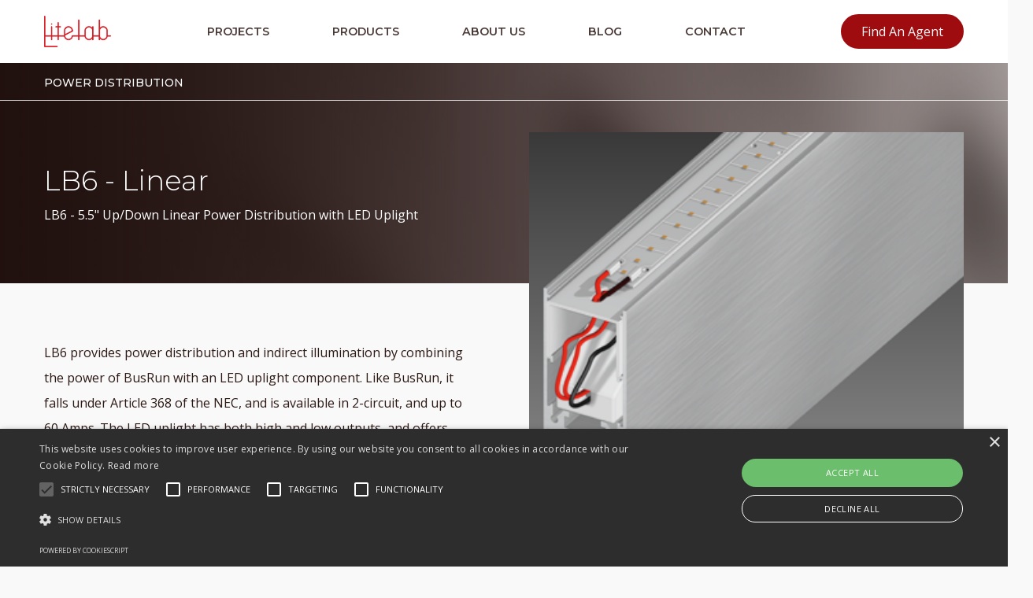

--- FILE ---
content_type: text/html; charset=UTF-8
request_url: https://litelab.com/products/lb6-linear
body_size: 6075
content:
<!DOCTYPE html>
<html lang="en">
<head>
      <meta charset="UTF-8">
    <meta name="viewport" content="width=device-width, initial-scale=1.0">
    <meta http-equiv="X-UA-Compatible" content="ie=edge">
    				
	<title>FBL - FluoBus</title>
	<meta name="description" content="Fluobus provides power distribution and indirect illumination by combining the power of BusRun with an LED uplight component.  Like BusRun, it falls under Article 368 of the NEC, and is available in 2-circuit, and up to 60 Amps.  The LED uplight has both high and low outputs, and offers beam-shaping optics to ensure appropriate intensity and distribution." />

	<meta property="fb:app_id" content="">
	<meta property="og:url" content="https://litelab.com/products/lb6-linear" />
	<meta property="og:type" content="website" />
	<meta property="og:title" content="FBL - FluoBus" />
	<meta property="og:image" content="" />
	<meta property="og:image:width" content="1200" />
	<meta property="og:image:height" content="630" />
	<meta property="og:description" content="Fluobus provides power distribution and indirect illumination by combining the power of BusRun with an LED uplight component. Like BusRun, it falls under Article 368 of the NEC, and is available in 2-circuit, and up to 60 Amps. The LED uplight has both high and low outputs, and offers beam-shaping optics to ensure appropriate intensity and distribution." />
	<meta property="og:site_name" content="LiteLab" />
	<meta property="og:locale" content="en_US" />
	<meta property="og:locale:alternate" content="en_US" />
	
	<meta name="twitter:card" content="summary_large_image" />
	<meta name="twitter:site" content="" />
	<meta name="twitter:url" content="https://litelab.com/products/lb6-linear" />
	<meta name="twitter:title" content="FBL - FluoBus" />
	<meta name="twitter:description" content="Fluobus provides power distribution and indirect illumination by combining the power of BusRun with an LED uplight component. Like BusRun, it falls under Article 368 of the NEC, and is available in 2-circuit, and up to 60 Amps. The LED uplight has both high and low outputs, and offers beam-shaping optics to ensure appropriate intensity and distribution." />
	<meta name="twitter:image" content="" />

	
	<link rel="home" href="https://litelab.com/" />
	<link rel="canonical" href="https://litelab.com/products/lb6-linear">

    <link href="/assets/css/styles.css?v=1725390667" rel="stylesheet" media="print" onload="this.media='all'">
<noscript><link href="/assets/css/styles.css?v=1725390667" rel="stylesheet"></noscript>
    <link rel="preconnect" href="https://fonts.gstatic.com">
  
  <!-- Favicon -->
  <link rel="apple-touch-icon" sizes="180x180" href="/assets/images/apple-touch-icon.png">
  <link rel="icon" type="image/png" sizes="32x32" href="/assets/images/favicon-32x32.png">
  <link rel="icon" type="image/png" sizes="16x16" href="/assets/images/favicon-16x16.png">
  <link rel="mask-icon" href="/assets/images/safari-pinned-tab.svg" color="#5bbad5">
  <meta name="msapplication-TileColor" content="#da532c">
  <meta name="theme-color" content="#ffffff">
  <!-- End Favicon -->

  <!-- Google Tag Manager -->
  <script>(function(w,d,s,l,i){w[l]=w[l]||[];w[l].push({'gtm.start':
  new Date().getTime(),event:'gtm.js'});var f=d.getElementsByTagName(s)[0],
  j=d.createElement(s),dl=l!='dataLayer'?'&l='+l:'';j.async=true;j.src=
  'https://www.googletagmanager.com/gtm.js?id='+i+dl;f.parentNode.insertBefore(j,f);
  })(window,document,'script','dataLayer','GTM-PSFF98S');</script>
  <!-- End Google Tag Manager -->
</head>
<body>

  <link href="/assets/css/header.css?v=1725390672" rel="stylesheet" media="print" onload="this.media='all'">
<noscript><link href="/assets/css/header.css?v=1725390672" rel="stylesheet"></noscript>
  <header class="header">
          <header id="header" class="header">
  <div class="header__container">

    <a href="/" aria-label="" class="header__logo" ><img src="/assets/images/ll-logo.png" alt="LiteLab"></a>

    <ul class="header__navigation navigation" id="navigation">
      <li class="navigation__item">
        <a class="navigation__link" href="/projects">Projects</a>

        
                  <ul class="navigation__submenu">
                          <li class="navigation__subitem">
                <a class="navigation__sublink" href="https://litelab.com/projects/museums">Museums</a>
              </li>
                          <li class="navigation__subitem">
                <a class="navigation__sublink" href="https://litelab.com/projects/retail">Retail</a>
              </li>
                          <li class="navigation__subitem">
                <a class="navigation__sublink" href="https://litelab.com/projects/institutional">Institutional</a>
              </li>
                          <li class="navigation__subitem">
                <a class="navigation__sublink" href="https://litelab.com/projects/other">Other</a>
              </li>
                          <li class="navigation__subitem">
                <a class="navigation__sublink" href="https://litelab.com/projects/art-gallery">Art Gallery</a>
              </li>
                      </ul>
              </li>

      <li class="navigation__item">
        <a class="navigation__link" href="/products">Products</a>

        
                  <ul class="navigation__submenu">
                          <li class="navigation__subitem">
                <a class="navigation__sublink" href="/products/surface-fixtures">Surface Fixtures</a>
              </li>
                          <li class="navigation__subitem">
                <a class="navigation__sublink" href="/products/recessed-fixtures">Recessed Fixtures</a>
              </li>
                          <li class="navigation__subitem">
                <a class="navigation__sublink" href="/products/power-distribution">Power Distribution</a>
              </li>
                      </ul>
              </li>

      <li class="navigation__item">
      <a class="navigation__link" href="/about">About Us</a>
         <ul class="navigation__submenu">
            <li class="navigation__subitem">
                <a class="navigation__sublink" href="/careers">Careers</a>
            </li>
            <li class="navigation__subitem">
                <a class="navigation__sublink" href="/careers/job-opportunities">Job Opportunities</a>
            </li>
      </ul>
      </li>

      <li class="navigation__item"><a class="navigation__link" href="/blog">Blog</a></li>
      <li class="navigation__item"><a class="navigation__link" href="/contact">Contact</a></li>
    </ul>

    <a class="header__cta-button button" href="/find-an-agent">Find An Agent</a>

    <input id="toggle" class="header__toggle toggle" type="checkbox" onclick="toggleNavigation()">

    <label for="toggle" class="toggle__hamburger">
      <p class="screenreader">Toggle Mobile Navigation Menu</p>
      <div class="toggle__ingredient toggle__top-bun"></div>
      <div class="toggle__ingredient toggle__meat"></div>
      <div class="toggle__ingredient toggle__bottom-bun"></div>
    </label>
  </div>
</header>
      </header>

  <link href="/assets/css/product.css?v=1725390670" rel="stylesheet">
  <main role="main" class="product">
    
	<div class="product">
					    <div class="product-banner">
        <img src="https://d36slcy1k8dp0a.cloudfront.net/Product-Inner-BG.png?mtime=20210420144020&focal=none" class="product-banner__image">
        <span class="product-banner__image--filter"></span>
        <div class="product-banner__breadcrumb-wrapper">
                                            <h4 class="product-banner__breadcrumb">Power Distribution</h4>
                    </div>

        <div class="product-banner__header">
                            <h1 class="product-banner__title">LB6 - Linear</h1>
            
                            <div class="product-banner__sub-title-wrapper">
                  <div class="product-banner__sub-title">LB6 - 5.5&quot; Up/Down Linear Power Distribution with LED Uplight</div>
                </div>
                    </div>
    </div>


<link href="/assets/css/product-banner.css?v=1725390672" rel="stylesheet" media="print" onload="this.media='all'">
<noscript><link href="/assets/css/product-banner.css?v=1725390672" rel="stylesheet"></noscript>		
		<section class="product__product product__content">
							<div class="product__images">
						<div class="gallery" id="gal-wrapper">
		<div class="gallery__featured" id="gal-featured-img">

      
			
              <img class="gallery__featured-image gallery__featured-image--single" id="featured-src" alt='' src="https://d36slcy1k8dp0a.cloudfront.net/FBL.png">
      		</div>

    <div class="gallery__thumbnails-wrapper"></div>
	</div>

<link href="/assets/css/gallery-list.css?v=1725390672" rel="stylesheet" media="print" onload="this.media='all'">
<noscript><link href="/assets/css/gallery-list.css?v=1725390672" rel="stylesheet"></noscript>

	<script type="text/javascript" src="/assets/js/gallery-list.js"></script>
				</div>
			
			<div class="product__detail product__detail--description">
									<div class="product__specs--description"><p>LB6 provides power distribution and indirect illumination by combining the power of BusRun with an LED uplight component. Like BusRun, it falls under Article 368 of the NEC, and is available in 2-circuit, and up to 60 Amps. The LED uplight has both high and low outputs, and offers beam-shaping optics to ensure appropriate intensity and distribution.</p></div>
							</div>

							<div class="product__detail">
											<h4 class="product__specs-header">
							<span>Specifications</span>
						</h4>
																			<div class="product__specs-li">120, 240 and 277 Volts</div>

													<div class="product__specs-li">Up to 2 Circuits</div>

													<div class="product__specs-li">16, 20, 30 and 60 Amps</div>

															</div>
							<div class="product__detail">
											<h4 class="product__specs-header">
							<span>LED Specifications</span>
						</h4>
																			<div class="product__specs-li">High Output:  1000 Lumens / 3000, 3500, 4000 K / 95 CRI</div>

													<div class="product__specs-li">Low Output:  660 Lumens / 3000, 3500, 4000 K / 95 CRI</div>

															</div>
							<div class="product__detail">
											<h4 class="product__specs-header">
							<span>Dimensions</span>
						</h4>
																			<div class="product__specs-li">1.75” W x 5.5” H</div>

													<div class="product__specs-li">45mm W x 140mm H</div>

															</div>
							<div class="product__detail">
											<h4 class="product__specs-header">
							<span>Mounting</span>
						</h4>
																			<div class="product__specs-li">Hanging (Pendant or Cable)</div>

															</div>
							<div class="product__detail">
											<h4 class="product__specs-header">
							<span>Finish</span>
						</h4>
																			<div class="product__specs-li">White, Black, Brushed Aluminum, or Custom</div>

															</div>
							<div class="product__detail">
											<h4 class="product__specs-header">
							<span>Loading</span>
						</h4>
																			<div class="product__specs-li">Max 100 lb [45.4kg] between support points</div>

															</div>
			
			<div class="product__detail">
				<h4 class="product__specs-header">Downloads</h4>
																			            						  <a href="https://d36slcy1k8dp0a.cloudfront.net/LB6-R02.pdf" class="product__specs-button" target="_BLANK" download>
								<span class="product__button-text">Cutsheet</span>
						  </a>
            											            						  <a href="https://d36slcy1k8dp0a.cloudfront.net/CablemountDetail-Complete_2022-03-21-165610_qegh.pdf" class="product__specs-button" target="_BLANK" download>
								<span class="product__button-text">Cable Installation</span>
						  </a>
            											            						  <a href="https://d36slcy1k8dp0a.cloudfront.net/Lutron-Application-Note-17-Rev-E_2022-03-21-165622_hwzg.pdf" class="product__specs-button" target="_BLANK" download>
								<span class="product__button-text">Lutron Common Neutral Documentation</span>
						  </a>
            											            						  <a href="https://d36slcy1k8dp0a.cloudfront.net/Downloads/LB6.ies" class="product__specs-button" target="_BLANK" download>
								<span class="product__button-text">IES - No Lens</span>
						  </a>
            											            						  <a href="https://d36slcy1k8dp0a.cloudfront.net/FLB.0001.rfa" class="product__specs-button" target="_BLANK" download>
								<span class="product__button-text">Revit</span>
						  </a>
            											            						  <a href="https://d36slcy1k8dp0a.cloudfront.net/Statement-of-Environmental-Compliance-Rev-0.pdf" class="product__specs-button" target="_BLANK" download>
								<span class="product__button-text">Statement of Environmental Compliance</span>
						  </a>
            											            						  <a href="https://d36slcy1k8dp0a.cloudfront.net/BAA-generic-compliance-letter-2-1-24_2024-02-07-164051_nbed.pdf" class="product__specs-button" target="_BLANK" download>
								<span class="product__button-text">Buy America Act Compliance Letter</span>
						  </a>
            												</div>
		</section>

		<div class="product__related">
			<h3 class="product__related-header">Related Products</h3>
			<hr class="product__line"/>
							<div class="related-cards">			<div class="related-card">
    <a href="https://litelab.com/products/bus-08h" class="related-card__positional"></a>
		<div class="related-card__image-wrapper">
															
  <img
    src="https://d36slcy1k8dp0a.cloudfront.net/_100xAUTO_crop_center-center_25_none/Bus08.jpg"
    data-src="https://d36slcy1k8dp0a.cloudfront.net/_2000xAUTO_crop_center-center_75_none/Bus08.jpg"
    alt=""
    class="lazy related-card__image"
  />
					</div>

		<div class="related-card__content">
							<h4 class="related-card__header">BUS-08H</h4>
			
											<ul class="related-card__list">
											<li class="related-card__line1-1">Hanging</li>
											<li class="related-card__line1-1">1 Circuit (1H/1N)</li>
											<li class="related-card__line1-1">2 Circuit (2H/1N)</li>
									</ul>
			
			<a href="https://litelab.com/products/bus-08h" class="related-card__button button">View</a>
		</div>
	</div>
				<div class="related-card">
    <a href="https://litelab.com/products/bus-20h" class="related-card__positional"></a>
		<div class="related-card__image-wrapper">
															
  <img
    src="https://d36slcy1k8dp0a.cloudfront.net/_100xAUTO_crop_center-center_25_none/Bus20.jpg"
    data-src="https://d36slcy1k8dp0a.cloudfront.net/_2000xAUTO_crop_center-center_75_none/Bus20.jpg"
    alt=""
    class="lazy related-card__image"
  />
					</div>

		<div class="related-card__content">
							<h4 class="related-card__header">BUS-20H</h4>
			
											<ul class="related-card__list">
											<li class="related-card__line1-1">Hanging</li>
											<li class="related-card__line1-1">1 Circuit (1H/1N)</li>
											<li class="related-card__line1-1">2 Circuit (2H/1N)</li>
									</ul>
			
			<a href="https://litelab.com/products/bus-20h" class="related-card__button button">View</a>
		</div>
	</div>
				<div class="related-card">
    <a href="https://litelab.com/products/bus-13r" class="related-card__positional"></a>
		<div class="related-card__image-wrapper">
															
  <img
    src="https://d36slcy1k8dp0a.cloudfront.net/_100xAUTO_crop_center-center_25_none/bus13.jpg"
    data-src="https://d36slcy1k8dp0a.cloudfront.net/_2000xAUTO_crop_center-center_75_none/bus13.jpg"
    alt=""
    class="lazy related-card__image"
  />
					</div>

		<div class="related-card__content">
							<h4 class="related-card__header">BUS-13R</h4>
			
											<ul class="related-card__list">
											<li class="related-card__line1-1">Recessed</li>
											<li class="related-card__line1-1">Flangeless</li>
											<li class="related-card__line1-1">1 Circuit (1H/1N)</li>
									</ul>
			
			<a href="https://litelab.com/products/bus-13r" class="related-card__button button">View</a>
		</div>
	</div>
	</div>


<link href="/assets/css/related-cards.css?v=1725390672" rel="stylesheet" media="print" onload="this.media='all'">
<noscript><link href="/assets/css/related-cards.css?v=1725390672" rel="stylesheet"></noscript>			
					</div>

					<div class="product__cta">
													<div class="cta-narrow">
    <div class="cta-narrow__interior">
                    <div class="cta-narrow__image">
                
  <img
    src="https://d36slcy1k8dp0a.cloudfront.net/_100xAUTO_crop_center-center_25_none/BROAD-26.jpg"
    data-src="https://d36slcy1k8dp0a.cloudfront.net/_2000xAUTO_crop_center-center_75_none/BROAD-26.jpg"
    alt=""
    class="lazy lazy-img"
  />
            </div>
        
                    <a href="https://litelab.com/contact" class="cta-narrow__content-wrapper">
                <div class="cta-narrow__content">
                    <hr class="cta-narrow__line">
                    
                                            <h3 class="cta-narrow__header">
                            Looking For A Custom Lighting Solution?
                        </h3>
                    

                    <h4 class="cta-narrow__link">Contact Our Team Today
                        <img src="/assets/images/arrow.svg" class="cta-narrow__icon" />
                    </h4>
                </div>
            </a>
            </div>
</div>

<link href="/assets/css/cta-narrow.css?v=1725390671" rel="stylesheet" media="print" onload="this.media='all'">
<noscript><link href="/assets/css/cta-narrow.css?v=1725390671" rel="stylesheet"></noscript>							</div>
			</div>


	<link href="/assets/css/product-cards.css?v=1725390672" rel="stylesheet" media="print" onload="this.media='all'">
<noscript><link href="/assets/css/product-cards.css?v=1725390672" rel="stylesheet"></noscript>
	<link href="/assets/css/category-cards.css?v=1725390670" rel="stylesheet" media="print" onload="this.media='all'">
<noscript><link href="/assets/css/category-cards.css?v=1725390670" rel="stylesheet"></noscript>
  </main>

  <link href="/assets/css/footer.css?v=1725390671" rel="stylesheet" media="print" onload="this.media='all'">
<noscript><link href="/assets/css/footer.css?v=1725390671" rel="stylesheet"></noscript>
  <footer class="footer">
          <div class="footer__container">
	<div class="footer__contact">

            <a href="/" aria-label="LiteLab" class="footer__logo">
        <img src="/assets/images/ll-logo.png" alt="LiteLab">
      </a>
      

        <div class="footer__social">
                                    <a href="https://www.instagram.com/litelabcorp/" target="_BLANK" rel="noopener" aria-label="Litelab">
              <?xml version="1.0" encoding="utf-8"?>
<svg version="1.1" id="Layer_1" xmlns="http://www.w3.org/2000/svg" xmlns:xlink="http://www.w3.org/1999/xlink" x="0px" y="0px"
	 viewBox="0 0 41 41" style="enable-background:new 0 0 41 41;" xml:space="preserve">
<style type="text/css">
	.st0{fill:none;}
	.st1{fill:'';}
</style>
<g id="Group_46" transform="translate(8)">
	<g id="Ellipse_4" transform="translate(100 6600)">
		<circle class="st0" cx="-87.5" cy="-6579.5" r="20.5"/>
		<path class="st1" d="M-87.5-6559c-11.3,0-20.5-9.2-20.5-20.5s9.2-20.5,20.5-20.5s20.5,9.2,20.5,20.5S-76.2-6559-87.5-6559z
			 M-87.5-6599c-10.75,0-19.5,8.75-19.5,19.5c0,10.75,8.75,19.5,19.5,19.5c10.75,0,19.5-8.75,19.5-19.5
			C-68-6590.25-76.75-6599-87.5-6599z"/>
	</g>
	<path id="Icon_awesome-instagram" class="st1" d="M12.51,15.12c-2.97,0-5.38,2.41-5.38,5.38c0,2.97,2.41,5.38,5.38,5.38
		s5.38-2.41,5.38-5.38c0-2.97-2.4-5.38-5.37-5.38C12.52,15.12,12.51,15.12,12.51,15.12z M12.51,24c-1.93,0-3.5-1.57-3.5-3.5
		s1.57-3.5,3.5-3.5s3.5,1.57,3.5,3.5C16,22.43,14.44,24,12.51,24z M19.37,14.9c0,0.69-0.57,1.25-1.26,1.25
		c-0.69,0-1.25-0.57-1.25-1.26c0-0.69,0.56-1.25,1.25-1.25c0.69,0,1.26,0.55,1.26,1.25C19.37,14.89,19.37,14.89,19.37,14.9
		L19.37,14.9z M22.93,16.18c0.03-1.63-0.58-3.21-1.7-4.4c-1.19-1.12-2.77-1.73-4.4-1.7c-1.73-0.1-6.93-0.1-8.66,0
		c-1.63-0.03-3.21,0.57-4.4,1.69c-1.12,1.19-1.73,2.77-1.7,4.4c-0.1,1.73-0.1,6.93,0,8.66c-0.03,1.63,0.58,3.21,1.7,4.4
		c1.19,1.12,2.77,1.73,4.4,1.7c1.73,0.1,6.93,0.1,8.66,0c1.63,0.03,3.21-0.58,4.4-1.7c1.12-1.19,1.73-2.77,1.7-4.4
		c0.1-1.73,0.1-6.93,0-8.66L22.93,16.18z M20.69,26.7c-0.36,0.92-1.08,1.64-2,2c-1.38,0.55-4.66,0.42-6.19,0.42
		s-4.81,0.12-6.19-0.42c-0.92-0.36-1.64-1.08-2-2c-0.55-1.38-0.42-4.66-0.42-6.19s-0.12-4.81,0.42-6.19c0.36-0.92,1.08-1.64,2-2
		c1.39-0.55,4.67-0.42,6.19-0.42s4.81-0.12,6.19,0.42c0.92,0.36,1.64,1.08,2,2c0.55,1.38,0.42,4.66,0.42,6.19
		S21.24,25.31,20.69,26.7L20.69,26.7z"/>
</g>
</svg>
            </a>
                                        <a href="https://www.facebook.com/LitelabMarketing/" target="_BLANK" rel="noopener" aria-label="Litelab">
              <?xml version="1.0" encoding="utf-8"?>
<svg version="1.1" id="Layer_1" xmlns="http://www.w3.org/2000/svg" xmlns:xlink="http://www.w3.org/1999/xlink" x="0px" y="0px"
	 viewBox="0 0 41 41" style="enable-background:new 0 0 41 41;" xml:space="preserve">
<style type="text/css">
	.st0{fill:none;}
	.st1{fill:'';}
</style>
<g id="Group_48" transform="translate(14)">
	<g id="Ellipse_6" transform="translate(218 6600)">
		<circle class="st0" cx="-211.5" cy="-6579.5" r="20.5"/>
		<path class="st1" d="M-211.5-6559c-11.3,0-20.5-9.2-20.5-20.5s9.2-20.5,20.5-20.5s20.5,9.2,20.5,20.5S-200.2-6559-211.5-6559z
			 M-211.5-6599c-10.75,0-19.5,8.75-19.5,19.5s8.75,19.5,19.5,19.5s19.5-8.75,19.5-19.5S-200.75-6599-211.5-6599z"/>
	</g>
	<path id="Icon_awesome-facebook-f" class="st1" d="M11.51,21.81l0.58-3.8H8.45v-2.47c-0.09-1.05,0.68-1.97,1.72-2.06
		c0.14-0.01,0.28-0.01,0.42,0.01h1.66v-3.24c-0.97-0.16-1.96-0.24-2.94-0.26c-3,0-4.97,1.82-4.97,5.11v2.9H1v3.8h3.34V31h4.11v-9.19
		H11.51z"/>
</g>
</svg>
            </a>
                            </div>
    
    		<div class="footer__info">
      			  <a href="mailto:hello@litelab.com" target="_blank">hello@litelab.com</a>
      		</div>

		<div class="footer__number">
              <a href="tel:716.856.4491">716.856.4491</a>
      		</div>

		<div class="footer__info">
                      
                                                                                                  
        <a href="https://www.google.com/maps/place/" target="_BLANK" rel="noopener" class="footer_address">
          251 Elm Street
          
          <br />Buffalo,
          New York
          14203
        </a>
      		</div>
	</div>

	<ul class="footer__navigation navigation">
		<li class="navigation__item">
			<a class="navigation__link" href="/projects">Our Projects</a>

			<button onclick="openSubmenu(this)" aria-label="Open Mobile Submenu" class="navigation__accordion">
				<svg fill="#eeeeee" xmlns="http://www.w3.org/2000/svg" viewbox="0 0 30.727 30.727">
					<path d="M29.994 10.183L15.363 24.812.733 10.184c-.977-.978-.977-2.561 0-3.536.977-.977 2.559-.976 3.536 0l11.095 11.093L26.461 6.647c.977-.976 2.559-.976 3.535 0 .975.977.975 2.559-.002 3.536z"></path>
				</svg>
			</button>

      
              <ul class="navigation__submenu">
                      <li class="navigation__subitem">
              <a class="navigation__sublink" href="https://litelab.com/projects/museums">Museums</a>
            </li>
                      <li class="navigation__subitem">
              <a class="navigation__sublink" href="https://litelab.com/projects/retail">Retail</a>
            </li>
                      <li class="navigation__subitem">
              <a class="navigation__sublink" href="https://litelab.com/projects/institutional">Institutional</a>
            </li>
                      <li class="navigation__subitem">
              <a class="navigation__sublink" href="https://litelab.com/projects/other">Other</a>
            </li>
                      <li class="navigation__subitem">
              <a class="navigation__sublink" href="https://litelab.com/projects/art-gallery">Art Gallery</a>
            </li>
                  </ul>
      		</li>

		<li class="navigation__item">
			<a class="navigation__link" href="/products">Our Products</a>
			<button onclick="openSubmenu(this)" aria-label="Open Mobile Submenu" class="navigation__accordion">
				<svg fill="#eeeeee" xmlns="http://www.w3.org/2000/svg" viewbox="0 0 30.727 30.727">
					<path d="M29.994 10.183L15.363 24.812.733 10.184c-.977-.978-.977-2.561 0-3.536.977-.977 2.559-.976 3.536 0l11.095 11.093L26.461 6.647c.977-.976 2.559-.976 3.535 0 .975.977.975 2.559-.002 3.536z"></path>
				</svg>
			</button>

      
              <ul class="navigation__submenu">
                      <li class="navigation__subitem">
              <a class="navigation__sublink" href="https://litelab.com/products/surface-fixtures">Surface Fixtures</a>
            </li>
                      <li class="navigation__subitem">
              <a class="navigation__sublink" href="https://litelab.com/products/recessed-fixtures">Recessed Fixtures</a>
            </li>
                      <li class="navigation__subitem">
              <a class="navigation__sublink" href="https://litelab.com/products/power-distribution">Power Distribution</a>
            </li>
                  </ul>
      		</li>

		<li class="navigation__item">
			<span class="navigation__link navigation__link-header">Useful Links</span>

			<button onclick="openSubmenu(this)" aria-label="Open Mobile Submenu" class="navigation__accordion">
				<svg fill="#eeeeee" xmlns="http://www.w3.org/2000/svg" viewbox="0 0 30.727 30.727">
					<path d="M29.994 10.183L15.363 24.812.733 10.184c-.977-.978-.977-2.561 0-3.536.977-.977 2.559-.976 3.536 0l11.095 11.093L26.461 6.647c.977-.976 2.559-.976 3.535 0 .975.977.975 2.559-.002 3.536z"></path>
				</svg>
			</button>

			<ul class="navigation__submenu">
				<li class="navigation__subitem"><a class="navigation__sublink" href="/about">About Us</a></li>
        <li class="navigation__subitem"><a class="navigation__sublink" href="/careers">Careers</a></li>
        <li class="navigation__subitem"><a class="navigation__sublink" href="/find-an-agent">Find An Agent</a></li>
				<li class="navigation__subitem"><a class="navigation__sublink" href="/contact">Contact Us</a></li>
				<li class="navigation__subitem"><a class="navigation__sublink" href="/blog">Blog</a></li>
			</ul>


			<span class="navigation__link navigation__link-header">Newsletter Signup</span>

      <form method="POST" action="https://litelab.activehosted.com/proc.php" id="_form_4_" class="_form _form-footer _form_4 _inline-form  _dark" novalidate>
					<input type="hidden" name="u" value="4"/>
					<input type="hidden" name="f" value="4"/>
					<input type="hidden" name="s"/>
					<input type="hidden" name="c" value="0"/>
					<input type="hidden" name="m" value="0"/>
					<input type="hidden" name="act" value="sub"/>
					<input type="hidden" name="v" value="2"/>
					<input type="hidden" name="or" value="ea704e6a16a63c1e35d50011d84bb38b"/>
					<div class="_form-content">
						<div class="_form_element _x84103751 _full_width ">
							<div class="_field-wrapper">
								<input type="email" id="email" name="email" placeholder="Email" required/>
							  <button id="_form_4_submit" class="_submit" type="submit">Submit</button>
						  </div>
						  <div class="_clear-element"></div>
					  </div>
          </div>
					<div class="_form-thank-you" style="display:none; color:#fff;"></div>
				</form>
		</li>
	</ul>
</div>

<div class="footer__privacy">
	<div class="footer__wrapper">
		<ul>
			<li>
				<a href="https://litelab.com/sitemap.xml">Sitemap</a>
				<span>|</span>
			</li>
			<li>
				<a href="/legal/privacy-policy">Privacy Policy</a>
				<span>|</span>
			</li>
			<li>
				<a href="/legal/terms-and-conditions">Terms & Conditions</a>
			</li>
		</ul>
		<h6 class="footer__copyright">&copy;2026 Litelab. All Rights Reserved</h6>
	</div>
</div>

<script src="/assets/js/ac-embed.js"></script>
    
    <link href="https://fonts.googleapis.com/css2?family=Montserrat:ital,wght@0,300;0,400;0,500;0,600;0,700;1,300;1,400;1,700&family=Open+Sans:ital,wght@0,400;0,600;0,700;1,400;1,700&display=swap" rel="stylesheet">
    <script src="/assets/js/app.min.js" defer async></script>
      </footer>

  <script type="text/javascript" charset="UTF-8" src="//cdn.cookie-script.com/s/4983112cb6333b2e50a23ea6952d5768.js"></script>
</body>
</html>

--- FILE ---
content_type: text/css
request_url: https://litelab.com/assets/css/product.css?v=1725390670
body_size: 960
content:
.product__button-img{margin:0 .5rem 0 0}.product__button-img svg{stroke:#9e0c0f}.product__button-text{margin:0 1rem 0 0}.product__content{margin:0 auto 2rem;max-width:1200px;padding:1rem}@media screen and (min-width:768px){.product__content{padding:1rem}}.product__detail{grid-column:span 6;grid-row:span 1;min-height:unset}@media screen and (min-width:768px){.product__detail{min-height:12em}}.product__detail--description{grid-row:1/span 3;align-self:end;max-height:13rem}.product__detail:first-child{align-self:end;grid-row:1/span 2}.product__images{grid-column:-7/span 6;grid-row:1/span 4;width:100%}.product__images img{-o-object-fit:cover;object-fit:cover;width:auto;height:100%;width:100%}.product__product{display:grid;grid-template-columns:repeat(12,1fr);grid-row-gap:1rem;grid-column-gap:4rem;grid-template-rows:minmax(405px,-webkit-max-content);grid-template-rows:minmax(405px,max-content);grid-auto-rows:-webkit-min-content;grid-auto-rows:min-content;margin-top:-13rem}@media screen and (max-width:980px){.product__product{display:block;margin-top:0}}.product__related{max-width:1200px;margin:1rem auto;padding:0 1rem}@media screen and (max-width:768px){.product__related{margin:0}}.product__specs{grid-column:span 6;grid-row:span 3;margin:1rem 0}@media screen and (max-width:1050px){.product__specs{grid-column:span 12;grid-row:2}}.product__specs--description{font-size:1rem}@media screen and (max-width:980px){.product__specs--description{margin:1rem auto}}.product__specs-button{display:-webkit-box;display:-webkit-flex;display:-ms-flexbox;display:flex;-webkit-box-align:center;-webkit-align-items:center;-ms-flex-align:center;align-items:center;border-radius:50px}.product__specs-content{margin-bottom:3rem}@media screen and (max-width:600px){.product__specs-content{margin-bottom:2rem}}.product__specs-content--downloads{grid-column:span 12}@media screen and (min-width:975px){.product__specs-content--downloads{grid-column:-7/span 6;grid-row:span 1;position:relative;margin-top:-14.25rem;left:105%;width:100%}}.product__specs-header{color:rgba(44,25,21,.9019607843137255);border-bottom:2px solid #d9d9d9;font-weight:600;padding-bottom:.5rem}.product__specs-header--1 span{display:none}.product__specs-header--1:after{content:"Specifications";padding-bottom:.5rem;border-bottom:2px solid #d9d9d9;display:block}.product__specs-header--4 span{display:none}.product__specs-header--4:after{content:"Mounting";padding-bottom:.5rem;border-bottom:2px solid #d9d9d9;display:block}.product__specs-header--6 span{display:none}.product__specs-header--6:after{content:"Dimensions";padding-bottom:.5rem;border-bottom:2px solid #d9d9d9;display:block}.product__specs-header--8 span{display:none}.product__specs-header--8:after{content:"Finish";padding-bottom:.5rem;border-bottom:2px solid #d9d9d9;display:block}.product__related-header{color:#2c1915;font-weight:600;margin:0}.product__line{height:2px;background-color:#9e0c0f;border:0;margin:.75rem 0;overflow:visible;position:relative;width:100%}.product__line:before{background-color:#9e0c0f;content:"";display:block;height:4px;left:0;position:absolute;top:-2px;width:1rem;z-index:1}
/*# sourceMappingURL=/assets/css/maps/product.css.map */


--- FILE ---
content_type: text/css
request_url: https://litelab.com/assets/css/styles.css?v=1725390667
body_size: 2336
content:
[class$=__is-content]{max-width:800px;margin:0 auto;position:relative;z-index:2}@media screen and (max-width:810px){[class$=__is-content]{padding:0 25px}}

/*! normalize.css v8.0.0 | MIT License | github.com/necolas/normalize.css */*{-webkit-box-sizing:border-box;box-sizing:border-box}html{line-height:1.15;-webkit-text-size-adjust:100%}body{margin:0}h1{font-size:2em;margin:.67em 0}hr{-webkit-box-sizing:content-box;box-sizing:content-box;height:0;overflow:visible}pre{font-family:monospace,monospace;font-size:1em}a{background-color:rgba(0,0,0,0)}abbr[title]{border-bottom:0;text-decoration:underline;-webkit-text-decoration:underline dotted;text-decoration:underline dotted}b,strong{font-weight:bolder}code,kbd,samp{font-family:monospace,monospace;font-size:1em}small{font-size:80%}sub,sup{font-size:75%;line-height:0;position:relative;vertical-align:baseline}sub{bottom:-.25em}sup{top:-.5em}img{border-style:none}button,input,optgroup,select,textarea{font-family:inherit;font-size:100%;line-height:1.15;margin:0}button,input{overflow:visible}button,select{text-transform:none}[type=button],[type=reset],[type=submit],button{-webkit-appearance:button}[type=button]::-moz-focus-inner,[type=reset]::-moz-focus-inner,[type=submit]::-moz-focus-inner,button::-moz-focus-inner{border-style:none;padding:0}[type=button]:-moz-focusring,[type=reset]:-moz-focusring,[type=submit]:-moz-focusring,button:-moz-focusring{outline:1px dotted ButtonText}fieldset{padding:.35em .75em .625em}legend{-webkit-box-sizing:border-box;box-sizing:border-box;color:inherit;display:table;max-width:100%;padding:0;white-space:normal}progress{vertical-align:baseline}textarea{overflow:auto}[type=checkbox],[type=radio]{-webkit-box-sizing:border-box;box-sizing:border-box;padding:0}[type=number]::-webkit-inner-spin-button,[type=number]::-webkit-outer-spin-button{height:auto}[type=search]{-webkit-appearance:textfield;outline-offset:-2px}[type=search]::-webkit-search-decoration{-webkit-appearance:none}::-webkit-file-upload-button{-webkit-appearance:button;font:inherit}details{display:block}summary{display:list-item}[hidden],template{display:none}body,html{margin:0;padding:0;min-height:100%}body{display:-webkit-box;display:-webkit-flex;display:-ms-flexbox;display:flex;-webkit-box-orient:vertical;-webkit-box-direction:normal;-webkit-flex-direction:column;-ms-flex-direction:column;flex-direction:column;overflow-x:hidden;max-width:100vw}body>main{-webkit-box-flex:1;-webkit-flex-grow:1;-ms-flex-positive:1;flex-grow:1}.centered{max-width:1200px;margin:0 auto}.row{display:grid;grid-gap:1rem;grid-template-columns:repeat(12,1fr)}.row--1{grid-gap:1rem;padding:0 2rem}@media screen{.row .col-lg-1{grid-column-end:span 1}.row .col-lg-2{grid-column-end:span 2}.row .col-lg-3{grid-column-end:span 3}.row .col-lg-4{grid-column-end:span 4}.row .col-lg-5{grid-column-end:span 5}.row .col-lg-6{grid-column-end:span 6}.row .col-lg-7{grid-column-end:span 7}.row .col-lg-8{grid-column-end:span 8}.row .col-lg-9{grid-column-end:span 9}.row .col-lg-10{grid-column-end:span 10}.row .col-lg-11{grid-column-end:span 11}.row .col-lg-12{grid-column-end:span 12}}@media screen and (max-width:1200px){.row .col-md-1{grid-column-end:span 1}.row .col-md-2{grid-column-end:span 2}.row .col-md-3{grid-column-end:span 3}.row .col-md-4{grid-column-end:span 4}.row .col-md-5{grid-column-end:span 5}.row .col-md-6{grid-column-end:span 6}.row .col-md-7{grid-column-end:span 7}.row .col-md-8{grid-column-end:span 8}.row .col-md-9{grid-column-end:span 9}.row .col-md-10{grid-column-end:span 10}.row .col-md-11{grid-column-end:span 11}.row .col-md-12{grid-column-end:span 12}}@media screen and (max-width:800px){.row .col-sm-1{grid-column-end:span 1}.row .col-sm-2{grid-column-end:span 2}.row .col-sm-3{grid-column-end:span 3}.row .col-sm-4{grid-column-end:span 4}.row .col-sm-5{grid-column-end:span 5}.row .col-sm-6{grid-column-end:span 6}.row .col-sm-7{grid-column-end:span 7}.row .col-sm-8{grid-column-end:span 8}.row .col-sm-9{grid-column-end:span 9}.row .col-sm-10{grid-column-end:span 10}.row .col-sm-11{grid-column-end:span 11}.row .col-sm-12{grid-column-end:span 12}}@media screen and (max-width:500px){.row .col-xs-1{grid-column-end:span 1}.row .col-xs-2{grid-column-end:span 2}.row .col-xs-3{grid-column-end:span 3}.row .col-xs-4{grid-column-end:span 4}.row .col-xs-5{grid-column-end:span 5}.row .col-xs-6{grid-column-end:span 6}.row .col-xs-7{grid-column-end:span 7}.row .col-xs-8{grid-column-end:span 8}.row .col-xs-9{grid-column-end:span 9}.row .col-xs-10{grid-column-end:span 10}.row .col-xs-11{grid-column-end:span 11}.row .col-xs-12{grid-column-end:span 12}}@media screen and (max-width:360px){.row .col-lg-1,.row .col-lg-2,.row .col-lg-3,.row .col-lg-4,.row .col-lg-5,.row .col-lg-6,.row .col-lg-7,.row .col-lg-8,.row .col-lg-9,.row .col-lg-10,.row .col-lg-11,.row .col-lg-12,.row .col-md-1,.row .col-md-2,.row .col-md-3,.row .col-md-4,.row .col-md-5,.row .col-md-6,.row .col-md-7,.row .col-md-8,.row .col-md-9,.row .col-md-10,.row .col-md-11,.row .col-md-12,.row .col-sm-1,.row .col-sm-2,.row .col-sm-3,.row .col-sm-4,.row .col-sm-5,.row .col-sm-6,.row .col-sm-7,.row .col-sm-8,.row .col-sm-9,.row .col-sm-10,.row .col-sm-11,.row .col-sm-12,.row .col-xs-1,.row .col-xs-2,.row .col-xs-3,.row .col-xs-4,.row .col-xs-5,.row .col-xs-6,.row .col-xs-7,.row .col-xs-8,.row .col-xs-9,.row .col-xs-10,.row .col-xs-11,.row .col-xs-12{grid-column-end:span 12}}main{display:block}body,html{min-height:100vh;-webkit-font-smoothing:antialiased;-moz-osx-font-smoothing:grayscale;font-size:16px;font-family:Open Sans,sans-serif;font-weight:400;line-height:32px}img{display:inline-block;vertical-align:middle;max-width:100%;height:auto;-ms-interpolation-mode:bicubic}a{line-height:inherit;font-family:Open Sans,sans-serif;color:#9e0c0f;text-decoration:none;cursor:pointer}a,a:focus,a:hover{-webkit-transition:color .5s ease-in-out;transition:color .5s ease-in-out}a:focus,a:hover{color:#2c1915}a img{border:0}b,strong{font-weight:800;line-height:inherit}blockquote{margin:1rem 0;border-left:5px solid #f2f2f2}blockquote p{color:inherit;padding:.5rem}.button{display:inline-block;font-family:Open Sans,sans-serif;font-weight:300;color:#6e0a0d;border:2px solid #9e0c0f;border-radius:50px;padding:.25rem 1.5rem;margin:0;text-decoration:none;text-transform:capitalize}.button,.button:hover{background-color:#fff;-webkit-box-shadow:none;box-shadow:none;-webkit-transition:background-color .35s ease-in-out,color .35s ease-in-out;transition:background-color .35s ease-in-out,color .35s ease-in-out}.button:hover{color:#fff}.button:focus{background-color:#3f0506;color:#fff}.button--outline{background-color:rgba(0,0,0,0);color:#9e0c0f}.button--outline:hover{background-color:#fff;color:#fff}em{font-style:italic}@font-face{font-family:system;font-style:normal;font-weight:300;src:local(".SFNSText-Light"),local(".HelveticaNeueDeskInterface-Light"),local(".LucidaGrandeUI"),local("Ubuntu Light"),local("Segoe UI Light"),local("Roboto-Light"),local("DroidSans"),local("Tahoma")}em,h1,h2,h3,h4,h5{line-height:inherit}h1,h2,h3,h4,h5{font-family:Montserrat,sans-serif;padding:0;margin:1rem 0;text-transform:none;font-weight:300;color:rgba(44,25,21,.9019607843137255);border-bottom:none}h1{font-size:4rem;line-height:1.32em}@media (max-width:1200px){h1{font-size:calc(1.525rem + 3.3vw)}}h2{font-size:2.8125rem;line-height:1.3em}@media (max-width:1200px){h2{font-size:calc(1.40625rem + 1.875vw)}}h3{font-size:1.75rem;line-height:1.6em}@media (max-width:1200px){h3{font-size:calc(1.3rem + .6vw)}}h4{font-size:1.125rem;line-height:1.4em}h5{font-size:1rem;line-height:1.222}ol,ul{margin:1rem 0;padding:0 0 0 2rem;list-style-position:outside;line-height:32px}ol ol,ol ul,ul ol,ul ul{margin-bottom:0}li{font-size:inherit;display:list-item}li,ol{line-height:32px;margin:1rem 0}ol{list-style:decimal outside}ul{list-style:disc outside}p{font-family:Open Sans,sans-serif;font-size:16px;line-height:inherit;padding:0;margin:1rem 0;text-transform:none;font-weight:400;color:#2c1915}small{line-height:0;font-size:.8em;color:inherit}body,html{color:#191919;background-color:#f9f9f9}img.lazy{width:100%}.screenreader{position:absolute;left:-10000px;top:auto;width:1px;height:1px;overflow:hidden;background-color:#fff;color:#2c1915}
/*# sourceMappingURL=maps/styles.css.map */


--- FILE ---
content_type: text/css
request_url: https://litelab.com/assets/css/header.css?v=1725390672
body_size: 1495
content:
.header{min-height:65px;width:100%;background-color:#fff}@media screen and (min-width:1060px){.header{min-height:80px}}.header__container{-webkit-box-align:center;-webkit-align-items:center;-ms-flex-align:center;align-items:center;position:relative;-webkit-box-sizing:border-box;box-sizing:border-box;display:-webkit-box;display:-webkit-flex;display:-ms-flexbox;display:flex;-webkit-box-pack:justify;-webkit-justify-content:space-between;-ms-flex-pack:justify;justify-content:space-between;min-height:65px;margin:0 auto;padding:.5rem 1rem;max-width:1200px}@media screen and (min-width:1060px){.header__container{padding:0 1rem;min-height:80px}}.header__cta-button{padding:.25rem 1.5rem;background-color:#9e0c0f;color:#f9f9f9;display:none;border-radius:50px;border:2px solid #9e0c0f}.header__cta-button,.header__cta-button:hover{-webkit-transition:333ms ease-in-out;transition:333ms ease-in-out}.header__cta-button:hover{background-color:#f9f9f9;color:#9e0c0f}@media screen and (min-width:1060px){.header__cta-button{display:block}}.header__logo{max-width:85px}@media screen and (min-width:1060px){.header__logo{margin:0}}.header__logo svg{height:55px;display:block}@media screen and (min-width:1060px){.header__logo svg{height:60px}}.header--sticky{position:fixed;z-index:1000}.header .navigation{position:fixed;z-index:3;top:65px;right:-200vw;overflow-y:scroll;width:100%;height:calc(100vh - 80px);margin:0;padding:1rem;list-style:none;-webkit-transition:right 333ms ease-in-out;transition:right 333ms ease-in-out;border-top:4px solid #100102;background-color:rgba(16,1,2,.98)}@media screen and (min-width:1060px){.header .navigation{position:relative;top:auto;right:auto;display:-webkit-box;display:-webkit-flex;display:-ms-flexbox;display:flex;overflow-y:visible;-webkit-box-align:center;-webkit-align-items:center;-ms-flex-align:center;align-items:center;-webkit-box-pack:end;-webkit-justify-content:flex-end;-ms-flex-pack:end;justify-content:flex-end;width:auto;height:auto;padding:0;border-top:0;background:rgba(0,0,0,0)}}.header .navigation--visible{right:0}.header .navigation__item{margin:0;padding:0 0 .75rem}@media screen and (min-width:1060px){.header .navigation__item{position:relative;display:block;padding:0}}@media screen and (min-width:1060px){.header .navigation__item--mobile{display:none}}.header .navigation__item a:hover{color:#9e0c0f}.header .navigation__item .button{text-align:center}@media screen and (min-width:1060px){.header .navigation__item .button{margin:0 0 0 5rem;width:auto}}.header .navigation__item .button:hover{background-color:#9e0c0f}.header .navigation__item__item .navigation__link{padding:24px 2.5rem}@media screen and (min-width:1060px){.header .navigation__item:hover ul{-webkit-box-sizing:border-box;box-sizing:border-box;display:block}.header .navigation__item:hover a{width:100%}.header .navigation__item:hover svg{fill:#f9f9f9}}.header .navigation__item svg{display:none}@media screen and (min-width:1060px){.header .navigation__item svg{display:inline-block;margin:0 0 0 1rem;width:12px}}.header .navigation__link{display:inline-block;padding:.25rem 0 0;color:#fff;text-transform:uppercase;border-bottom:2px solid #f9f9f9;width:100%;margin:0;font-family:Montserrat,sans-serif;font-weight:600;font-size:.9rem}@media screen and (min-width:1060px){.header .navigation__link{color:rgba(44,25,21,.85);padding:24px 2.5rem;margin:0;border:0;-webkit-transition:none;transition:none;position:relative}}.header .navigation__link.active,.header .navigation__link:hover{color:#9e0c0f}.header .navigation__submenu{margin:0;padding:0;list-style:none}@media screen and (min-width:1060px){.header .navigation__submenu{position:absolute;z-index:4;top:100%;display:none;min-width:300px;background-color:#1e0203;padding:1rem 0;-webkit-box-orient:vertical;-webkit-box-direction:normal;-webkit-flex-flow:column;-ms-flex-flow:column;flex-flow:column}}.header .navigation__subitem{position:relative;margin:0;padding:1rem 0;border-bottom:1px solid hsla(0,0%,100%,.1)}.header .navigation__subitem:last-child{border-bottom:0;padding-bottom:0}@media screen and (min-width:1060px){.header .navigation__subitem{padding:0;border-bottom:none}}.header .navigation__sublink{display:inline-block;padding:0;color:#f9f9f9;font-weight:500;text-transform:capitalize;-webkit-transition:font-weight .2s ease-in-out;transition:font-weight .2s ease-in-out}@media screen and (min-width:1060px){.header .navigation__sublink{width:100%;padding:.7rem 2.5rem;color:#f9f9f9;text-transform:capitalize;position:relative}}.header .navigation__sublink--bordered{border-bottom:1px solid #f58183}.header .navigation__sublink.active{color:#f9f9f9}@media screen and (min-width:1060px){.header .navigation__sublink.active{font-weight:600;color:#f9f9f9}}.header .navigation__sublink:after{content:"";display:block;-webkit-transition:opacity .15s ease-in-out;transition:opacity .15s ease-in-out;background-color:rgba(158,12,15,.75);bottom:0;height:2px;width:73%;position:absolute;left:0;right:0;-webkit-transform:translate(0);-ms-transform:translate(0);transform:translate(0);margin:0 auto;opacity:0}@media screen and (min-width:1060px){.header .navigation__sublink:hover{color:#fff!important;font-weight:600}.header .navigation__sublink:hover:after{opacity:1}}.header .navigation::-webkit-scrollbar{display:none}.header .toggle{display:none}.header .toggle__hamburger{position:absolute;z-index:2;right:0;padding:.5rem 1rem;height:40px;display:-webkit-box;display:-webkit-flex;display:-ms-flexbox;display:flex;-webkit-box-orient:vertical;-webkit-box-direction:normal;-webkit-flex-flow:column;-ms-flex-flow:column;flex-flow:column;-webkit-box-align:start;-webkit-align-items:flex-start;-ms-flex-align:start;align-items:flex-start;-webkit-box-pack:justify;-webkit-justify-content:space-between;-ms-flex-pack:justify;justify-content:space-between}@media screen and (min-width:1060px){.header .toggle__hamburger{right:1rem;display:none}}.header .toggle__ingredient{width:2.5rem;height:4px;-webkit-transition:all 333ms ease-in-out;transition:all 333ms ease-in-out;border-radius:1px;background-color:#9e0c0f}@media screen and (min-width:1060px){.header .toggle__ingredient{background-color:#f9f9f9}}.header .toggle__meat{position:absolute;right:1rem;top:calc(50% - 2px)}.header .toggle:checked+.toggle__hamburger .toggle__meat{right:50%}
/*# sourceMappingURL=/assets/css/maps/header.css.map */


--- FILE ---
content_type: text/css
request_url: https://litelab.com/assets/css/product-banner.css?v=1725390672
body_size: 816
content:
.product-banner{-webkit-background-size:cover;background-size:cover;background-position:50%,50%;background-repeat:no-repeat;height:-webkit-fit-content;height:-moz-fit-content;height:fit-content;min-height:280px;position:relative;overflow:hidden}.product-banner h1{margin-bottom:.25rem}.product-banner__breadcrumb{color:#fff;font-weight:500;font-size:.875em;text-transform:uppercase;margin:0 auto;padding:1rem 1rem .75rem;max-width:1200px}@media screen and (min-width:768px){.product-banner__breadcrumb{padding:1rem 1rem .75rem}}.product-banner__breadcrumb-wrapper{border-bottom:1px solid hsla(0,0%,100%,.85);margin:0 auto;position:relative}.product-banner__header{margin:0 auto;max-width:1200px;padding:0 1rem;display:-webkit-box;display:-webkit-flex;display:-ms-flexbox;display:flex;min-height:14rem;max-height:16rem;position:relative;width:100%;-webkit-flex-wrap:wrap;-ms-flex-wrap:wrap;flex-wrap:wrap;-webkit-box-pack:left;-webkit-justify-content:left;-ms-flex-pack:left;justify-content:left}@media screen and (min-width:768px){.product-banner__header{padding:0 1rem}}.product-banner__image{-o-object-fit:cover;object-fit:cover;height:110%;position:absolute;top:0;bottom:0;left:0;right:0;margin:0 auto;width:110%}.product-banner__image--filter{background:#f9f9f9;background:-webkit-gradient(linear,right top,left top,from(rgba(44,25,21,.25)),color-stop(rgba(39,22,19,.5)),to(rgba(34,19,16,.85)));background:-webkit-linear-gradient(right,rgba(44,25,21,.25),rgba(39,22,19,.5),rgba(34,19,16,.85));background:linear-gradient(-90deg,rgba(44,25,21,.25),rgba(39,22,19,.5),rgba(34,19,16,.85));display:block;height:100%;position:absolute;width:100%}.product-banner__sub-title{color:#fff;width:100%}@media only screen and (min-width:540.5px){.product-banner__sub-title{max-width:100%;width:50%}}.product-banner__sub-title-wrapper{width:100%}.product-banner__title-wrapper{margin:0 auto;max-width:1200px;position:relative}.product-banner__title{-webkit-align-self:flex-end;-ms-flex-item-align:end;align-self:flex-end;color:#fff;font-size:2.85em;font-size:clamp(2rem,2.75vw,2.25rem);font-weight:300;text-transform:capitalize;display:inline-block;max-width:100%;width:100%}@media screen and (min-width:920px){.product-banner__title{max-width:51%}}
/*# sourceMappingURL=/assets/css/maps/product-banner.css.map */


--- FILE ---
content_type: text/css
request_url: https://litelab.com/assets/css/gallery-list.css?v=1725390672
body_size: 876
content:
.gallery{margin:0 auto;height:100%;width:100%;min-height:unset;max-height:unset;display:grid}@media screen and (min-width:768px){.gallery{max-height:650px;min-height:650px}}.gallery__arrows{bottom:0;margin-left:-55px;display:-webkit-box;display:-webkit-flex;display:-ms-flexbox;display:flex;max-height:60px;position:absolute}@media screen and (max-width:1280px){.gallery__arrows{margin-left:0}}@media screen and (max-width:768px){.gallery__arrows{margin-left:0}}.gallery__arrows-next{background-color:#fff;color:#9e0c0f;font-size:1.25rem;font-weight:700;padding:.25rem 0;text-decoration:none;width:55px;text-align:center;display:block}.gallery__arrows-next svg{stroke:#9e0c0f}.gallery__arrows-prev{background-color:#9e0c0f;font-size:1.25rem;font-weight:700;padding:.25rem 0;text-decoration:none;width:55px;text-align:center;display:block}.gallery__arrows-prev svg{stroke:#fff}.gallery__featured{margin:0;position:relative;max-height:650px;min-height:451px;height:calc(100% - 1.5em)}.gallery__featured-image{display:block;height:100%;width:100%;-o-object-fit:cover;object-fit:cover}.gallery__featured-image--full{max-height:450px}.gallery__featured-image--single{max-height:650px}.gallery__featured-image img{height:100%;-o-object-fit:cover;object-fit:cover;width:100%}@media screen and (max-width:768px){.gallery__featured-image{height:100%}}.gallery__thumbnails{display:-webkit-box;display:-webkit-flex;display:-ms-flexbox;display:flex;-webkit-box-align:center;-webkit-align-items:center;-ms-flex-align:center;align-items:center;-webkit-box-pack:normal;-webkit-justify-content:normal;-ms-flex-pack:normal;justify-content:normal;-webkit-flex-wrap:nowrap;-ms-flex-wrap:nowrap;flex-wrap:nowrap;width:-webkit-fit-content;width:-moz-fit-content;width:fit-content}.gallery__thumbnails figure{margin:0;width:100%}.gallery__thumbnails-image{margin-right:1rem;overflow:hidden;height:150px;-webkit-transition:opacity .25s ease-in-out;transition:opacity .25s ease-in-out;width:150px}@media screen and (min-width:768px){.gallery__thumbnails-image{margin-right:1.5rem}}.gallery__thumbnails-image:last-child{margin-right:0}.gallery__thumbnails-image img{background:#f2f2f2;border:none;display:block;height:100%;-o-object-fit:cover;object-fit:cover;-webkit-transition:opacity .25s ease-in-out;transition:opacity .25s ease-in-out;width:100%}.gallery__thumbnails-image img:hover{opacity:.85}.gallery__thumbnails-image--active{opacity:.5!important}.gallery__thumbnails-wrapper{overflow-x:scroll;overflow-y:hidden;padding:1rem 0;width:100%}.gallery__thumbnails-wrapper:empty{display:none}@media screen and (min-width:768px){.gallery__thumbnails-wrapper{padding:1.5rem 0}}.slider__thumbnails-wrapper::-webkit-scrollbar{background:#e2e2e2;border-radius:50px}.slider__thumbnails-wrapper::-webkit-scrollbar-thumb{background-color:#1e202a;border-radius:50px}@-moz-document url-prefix(){.slider__thumbnails-wrapper{scrollbar-width:thin;scrollbar-color:#1e202a}}
/*# sourceMappingURL=/assets/css/maps/gallery-list.css.map */


--- FILE ---
content_type: text/css
request_url: https://litelab.com/assets/css/related-cards.css?v=1725390672
body_size: 967
content:
.related-cards{color:#2c1915;display:grid;grid-column-gap:1.5rem;grid-row-gap:2rem;grid-template-columns:repeat(1fr,auto-fill);padding:1rem 0;-webkit-box-pack:unset;-webkit-justify-content:unset;-ms-flex-pack:unset;justify-content:unset}.related-cards:empty{padding:0;margin:0}@media screen and (min-width:680px){.related-cards{grid-template-columns:repeat(auto-fill,calc(50% - 1rem))}}@media screen and (min-width:900px){.related-cards{-webkit-box-pack:justify;-webkit-justify-content:space-between;-ms-flex-pack:justify;justify-content:space-between;grid-template-columns:repeat(auto-fill,calc(33% - 1rem))}}.related-cards .related-card{-webkit-box-shadow:0 5px 5px -3px rgba(44,25,21,.07);box-shadow:0 5px 5px -3px rgba(44,25,21,.07);cursor:pointer;padding:1rem 0 2rem;position:relative;margin:0 1.5rem;-webkit-transition:box-shadow .35s ease-in-out;transition:box-shadow .35s ease-in-out;width:100%}.related-cards .related-card:hover{-webkit-box-shadow:0 7px 15px 5px rgba(44,25,21,.05);box-shadow:0 7px 15px 5px rgba(44,25,21,.05)}.related-cards .related-card:hover img{height:110%}.related-cards .related-card:hover .related-card__button{background-color:#9e0c0f;color:#fff;border-radius:50px}.related-cards .related-card:hover .related-card__button a{color:#fff;font-weight:700}.related-cards .related-card:hover .related-card__header{letter-spacing:.01rem}.related-cards .related-card h4{margin:0 0 .5rem}@media screen and (max-width:800px){.related-cards .related-card{padding:0;margin:0}}@media screen and (min-width:800px){.related-cards .related-card{margin:0;padding:0}}.related-cards .related-card__button{border-radius:50px;margin:.5rem 0 0}.related-cards .related-card__button a{font-weight:700}.related-cards .related-card__button:after{content:"";position:absolute;top:0;right:0;bottom:0;left:0}.related-cards .related-card__button:hover{background-color:#9e0c0f;color:#fff;border-radius:50px}.related-cards .related-card__button:hover a{color:#fff;font-weight:700}@media only screen and (max-width:540px){.related-cards .related-card__button{margin:.5rem auto;width:-webkit-fit-content;width:-moz-fit-content;width:fit-content}}.related-cards .related-card__content{min-height:250px;padding:1.75rem 1.5rem;background-color:#fff;position:relative;z-index:1}@media screen and (max-width:800px){.related-cards .related-card__content{margin:0}}.related-cards .related-card__header{margin-top:0;font-weight:800;font-size:1.125rem}.related-cards .related-card__image{cursor:pointer;height:100%;-webkit-transition:height .35s cubic-bezier(.39,1.05,.65,.99);transition:height .35s cubic-bezier(.39,1.05,.65,.99);-o-object-position:top;object-position:top;-o-object-fit:cover;object-fit:cover;width:100%}.related-cards .related-card__image--placeholder{opacity:.6;-webkit-filter:grayscale(.5);filter:grayscale(.5)}.related-cards .related-card__image-wrapper{background-color:#fff;height:375px;width:100%;overflow:hidden}@media screen and (max-width:800px){.related-cards .related-card__image-wrapper{width:100%;margin:0 auto;height:450px}}.related-cards .related-card__list{list-style-type:none;margin:.5em 0;min-height:6rem;padding:0}.related-cards .related-card__list li{margin:0}.related-cards .related-card__positional{position:absolute;top:0;left:0;width:100%;height:100%;z-index:2}
/*# sourceMappingURL=/assets/css/maps/related-cards.css.map */


--- FILE ---
content_type: text/css
request_url: https://litelab.com/assets/css/cta-narrow.css?v=1725390671
body_size: 986
content:
.cta-narrow{background-color:#e3e1df;margin:0 auto;padding:1rem;width:100%}.cta-narrow:before{content:"";height:0;width:100%;background-color:#f9f9f9;display:block;top:0}@media screen and (min-width:768px){.cta-narrow:before{height:1rem;padding:1rem}}@media screen and (min-width:768px){.cta-narrow{padding:0}}@media screen and (max-width:650px){.cta-narrow{margin-bottom:0;background-color:rgba(0,0,0,0)}}.cta-narrow__content{width:100%;padding:3rem;-webkit-box-align:center;-webkit-align-items:center;-ms-flex-align:center;align-items:center;-webkit-box-pack:center;-webkit-justify-content:center;-ms-flex-pack:center;justify-content:center}@media screen and (max-width:1160px){.cta-narrow__content{padding:4rem 1rem 0}}@media screen and (max-width:920px){.cta-narrow__content{padding:2rem 1rem}}@media screen and (max-width:650px){.cta-narrow__content{-webkit-box-ordinal-group:0;-webkit-order:-1;-ms-flex-order:-1;order:-1;position:relative;width:100%;padding:2rem 1rem}}.cta-narrow__content-wrapper{background-color:#fff}.cta-narrow__header{text-transform:capitalize;color:#2c1915;margin:0 2rem 0 5.5rem;font-weight:500}@media screen and (max-width:1150px){.cta-narrow__header{margin:2rem 2rem 2rem 5rem}}@media screen and (max-width:1160px){.cta-narrow__header{margin:0 1rem}}.cta-narrow__icon{margin-left:.5rem;-webkit-transition:margin-left .35s ease-in-out,margin-right .35s ease-in-out;transition:margin-left .35s ease-in-out,margin-right .35s ease-in-out}.cta-narrow__image{background-repeat:no-repeat;height:auto;max-height:242px;overflow:hidden;width:40%}.cta-narrow__image img{-o-object-fit:cover;object-fit:cover;-o-object-position:top;object-position:top;-webkit-transition:width .35s ease-in-out,height .35s ease-in-out;transition:width .35s ease-in-out,height .35s ease-in-out;height:100%;width:100%}@media screen and (max-width:650px){.cta-narrow__image,.cta-narrow__image img{width:100%;height:100%}}.cta-narrow__interior{display:-webkit-box;display:-webkit-flex;display:-ms-flexbox;display:flex;-webkit-box-orient:horizontal;-webkit-box-direction:normal;-webkit-flex-direction:row;-ms-flex-direction:row;flex-direction:row;margin:0 auto;max-width:1200px;padding:0;position:relative;top:0;width:100%}@media screen and (min-width:768px){.cta-narrow__interior{padding:0 1rem;top:-3rem;-webkit-transition:top .35s ease-in-out,box-shadow .35s ease-in-out;transition:top .35s ease-in-out,box-shadow .35s ease-in-out}.cta-narrow__interior:hover{top:-3.05rem;-webkit-box-shadow:0 25px 23px -3px rgba(44,25,21,.03);box-shadow:0 25px 23px -3px rgba(44,25,21,.03)}}.cta-narrow__interior:hover .cta-narrow__icon{margin-left:.75rem;margin-right:-.75rem}.cta-narrow__interior:hover .cta-narrow__image img{height:102%;width:102%}.cta-narrow__interior:hover .cta-narrow__link{color:#9e0c0f}@media screen and (max-width:650px){.cta-narrow__interior{-webkit-flex-wrap:wrap;-ms-flex-wrap:wrap;flex-wrap:wrap;width:100%;background-color:unset}}.cta-narrow__line{width:70px;position:absolute;top:4rem;border:1px solid #9e0c0f}@media screen and (max-width:1160px){.cta-narrow__line{display:none}}.cta-narrow__link{color:#2c1915;font-weight:600;margin-left:auto;position:relative;top:1rem;-webkit-transition:color .35s ease-in-out;transition:color .35s ease-in-out;width:-webkit-fit-content;width:-moz-fit-content;width:fit-content}@media screen and (max-width:1160px){.cta-narrow__link{margin:2rem 1rem 1rem;float:none;top:0;text-align:left}}
/*# sourceMappingURL=/assets/css/maps/cta-narrow.css.map */


--- FILE ---
content_type: text/css
request_url: https://litelab.com/assets/css/product-cards.css?v=1725390672
body_size: 1171
content:
.product-cards{color:#2c1915;margin-bottom:2rem;padding:0;width:100%}.product-cards.row{grid-gap:1.5rem}@media only screen and (max-width:540px){.product-cards{margin-bottom:1.5rem;padding:0 1rem;grid-gap:1.5rem}}.product-cards .product-card{cursor:pointer;margin:0;position:relative;width:100%;height:unset;display:block;-webkit-transition:box-shadow .35s ease-in-out;transition:box-shadow .35s ease-in-out;-webkit-box-shadow:0 5px 5px -3px rgba(44,25,21,.07);box-shadow:0 5px 5px -3px rgba(44,25,21,.07)}@media screen and (min-width:1190px){.product-cards .product-card{height:100%;display:grid;grid-template-rows:270px 1fr}}.product-cards .product-card:hover{-webkit-box-shadow:0 7px 15px 5px rgba(44,25,21,.05);box-shadow:0 7px 15px 5px rgba(44,25,21,.05)}.product-cards .product-card:hover img{-webkit-transform:scale(1.2);-ms-transform:scale(1.2);transform:scale(1.2);-webkit-transition:-webkit-transform 333ms ease-in-out;transition:-webkit-transform 333ms ease-in-out;transition:transform 333ms ease-in-out;transition:transform 333ms ease-in-out,-webkit-transform 333ms ease-in-out}.product-cards .product-card:hover .product-card__button{background-color:#9e0c0f;color:#fff;border-radius:50px}.product-cards .product-card:hover .product-card__button a{color:#fff;font-weight:700}.product-cards .product-card img{-o-object-fit:cover;object-fit:cover;-webkit-transition:-webkit-transform 333ms ease-in-out;transition:-webkit-transform 333ms ease-in-out;transition:transform 333ms ease-in-out;transition:transform 333ms ease-in-out,-webkit-transform 333ms ease-in-out}.product-cards .product-card__button{border-radius:50px;width:-webkit-fit-content;width:-moz-fit-content;width:fit-content;margin:auto 0 .5rem}.product-cards .product-card__button a{font-weight:700}.product-cards .product-card__button:hover{background-color:#9e0c0f;color:#fff;border-radius:50px}.product-cards .product-card__button:hover a{color:#fff;font-weight:700}@media screen and (min-width:1190px){.product-cards .product-card__button{margin:auto 0 .5rem}}.product-cards .product-card__content{padding:1.5rem;background-color:#fff;display:-webkit-box;display:-webkit-flex;display:-ms-flexbox;display:flex;-webkit-box-pack:start;-webkit-justify-content:start;-ms-flex-pack:start;justify-content:start;-webkit-box-orient:vertical;-webkit-box-direction:normal;-webkit-flex-direction:column;-ms-flex-direction:column;flex-direction:column}.product-cards .product-card__description{margin:0 0 1rem}.product-cards .product-card__description p{font-size:12px;line-height:1.65rem;margin:0}.product-cards .product-card__header{font-weight:800;font-size:1.25rem;-webkit-transition:letter-spacing .35s ease-in-out;transition:letter-spacing .35s ease-in-out;margin:0 0 .5rem}@media screen and (min-width:768px){.product-cards .product-card__header{font-size:1.125rem}}@media screen and (min-width:1190px){.product-cards .product-card__header{font-size:.9rem}}.product-cards .product-card__image{cursor:pointer;height:100%;-webkit-transition:height .4s cubic-bezier(.39,1.05,.65,.99);transition:height .4s cubic-bezier(.39,1.05,.65,.99);-o-object-position:top;object-position:top;-o-object-fit:cover;object-fit:cover;max-height:450px;width:100%;display:block}@media screen and (min-width:768px){.product-cards .product-card__image{height:650px;max-height:unset}}@media screen and (min-width:800px){.product-cards .product-card__image{max-height:430px;height:400px}}@media screen and (min-width:1190px){.product-cards .product-card__image{max-height:300px;height:270px}}.product-cards .product-card__image--placeholder{opacity:.6;-webkit-filter:grayscale(.5);filter:grayscale(.5)}.product-cards .product-card__image-link{height:100%;display:block}.product-cards .product-card__image-wrapper{background-color:#fff;height:450px;width:100%;overflow:hidden}@media screen and (max-width:800px){.product-cards .product-card__image-wrapper{width:100%;margin:0 auto}}@media screen and (min-width:768px){.product-cards .product-card__image-wrapper{height:650px}}@media screen and (min-width:800px){.product-cards .product-card__image-wrapper{height:400px}}@media screen and (min-width:1190px){.product-cards .product-card__image-wrapper{height:270px}}.product-cards .product-card__list{padding:0;margin:0 0 .75rem}.product-cards .product-card__list li{border-bottom:1px solid #e3e1df;list-style:none;padding:0;margin:0 0 .15rem;display:-webkit-box;-webkit-line-clamp:1;-webkit-box-orient:vertical;overflow:hidden;color:rgba(13,13,13,.67);font-size:1rem;cursor:help;-webkit-transition:color 333ms ease-in-out;transition:color 333ms ease-in-out}.product-cards .product-card__list li:last-child{border:none}@media screen and (min-width:1190px){.product-cards .product-card__list li{font-size:.9rem}}.product-cards .product-card__list li:hover{color:rgba(13,13,13,.87);-webkit-transition:color 333ms ease-in-out;transition:color 333ms ease-in-out}.product-cards .product-card__positional{position:absolute;top:0;left:0;width:100%;height:100%;z-index:2}
/*# sourceMappingURL=/assets/css/maps/product-cards.css.map */


--- FILE ---
content_type: text/css
request_url: https://litelab.com/assets/css/category-cards.css?v=1725390670
body_size: 976
content:
.category-cards{display:-webkit-box;display:-webkit-flex;display:-ms-flexbox;display:flex;-webkit-flex-wrap:nowrap;-ms-flex-wrap:nowrap;flex-wrap:nowrap;-webkit-box-pack:justify;-webkit-justify-content:space-between;-ms-flex-pack:justify;justify-content:space-between;color:#fff;max-width:1200px;margin:1rem auto 2rem}@media screen and (max-width:920px){.category-cards{-webkit-flex-wrap:wrap;-ms-flex-wrap:wrap;flex-wrap:wrap;margin:1rem auto}}.category-cards .category-card a,.category-cards a{display:block}.category-cards .category-card *{cursor:pointer}.category-cards .category-card__card{margin:0;position:relative;min-height:375px;background-repeat:no-repeat;-webkit-background-size:cover;background-size:cover;background-position:50%;width:100%}.category-cards .category-card__card:nth-child(2n){margin-top:2rem}@media screen and (min-width:920px){.category-cards .category-card__card:nth-child(2n){margin-top:0}}@media screen and (min-width:920px){.category-cards .category-card__card{width:48%}}.category-cards .category-card__container{position:relative}.category-cards .category-card__background{position:relative;min-height:450px}.category-cards .category-card__content{position:absolute;z-index:1;top:0;margin:0 auto;padding:4rem 4rem 12rem;width:100%;height:100%}@media screen and (min-width:920px){.category-cards .category-card__content{padding:4rem 4rem 12rem}}.category-cards .category-card__content:before{content:"";background-color:rgba(20,11,9,.85);bottom:0;-webkit-filter:saturate(1.5);filter:saturate(1.5);height:86%;left:0;position:absolute;margin:0 auto;right:0;top:7%;-webkit-transition:width .3s ease-in-out,height .3s ease-in-out,top .3s ease-in-out;transition:width .3s ease-in-out,height .3s ease-in-out,top .3s ease-in-out;width:90%;z-index:-1}@media screen and (min-width:600px) and (max-width:768px){.category-cards .category-card__content{margin-right:3rem}}@media screen and (min-width:920px){.category-cards .category-card__content{padding:4rem 0 12rem 5rem}}.category-cards .category-card__header{color:#fff;line-height:1.15;max-width:100%;margin:1rem 0 1.5rem;-webkit-transition:letter-spacing .3s ease-in-out,font-weight .2s ease-in-out;transition:letter-spacing .3s ease-in-out,font-weight .2s ease-in-out;font-size:clamp(1rem,calc(2.5rem - 20%),2.5rem)}@media screen and (min-width:920px){.category-cards .category-card__header{max-width:75%}}.category-cards .category-card__header a{color:#fff;text-transform:capitalize}.category-cards .category-card__pre-header{color:hsla(0,0%,100%,.85);-webkit-transition:color .3s ease-in-out,font-weight .3s ease-in-out;transition:color .3s ease-in-out,font-weight .3s ease-in-out}.category-cards .category-card__line{height:2px;border:none;background-color:#fff;margin:0;overflow:hidden;-webkit-transition:border-color .15s ease-in-out;transition:border-color .15s ease-in-out;position:relative;width:65px}.category-cards .category-card__line:after{content:"";background-color:#9e0c0f;height:6px;position:absolute;left:0;top:0;-webkit-transition:width .25s ease-in-out;transition:width .25s ease-in-out;width:0}@media screen and (max-width:920px){.category-cards .category-card{margin:1rem 2rem;width:100%}}.category-cards .category-card__card:hover .category-card__content:before{background-color:rgba(20,11,9,.95);height:100%;top:0;width:100%}.category-cards .category-card__card:hover * .category-card__header{letter-spacing:.06rem;font-weight:400}.category-cards .category-card__card:hover * .category-card__pre-header{color:#fff;font-weight:500}.category-cards .category-card__card:hover * .category-card__line:after{width:67px}.category-cards a.category-card__link{display:block;height:100%;width:100%;text-decoration:none}
/*# sourceMappingURL=/assets/css/maps/category-cards.css.map */


--- FILE ---
content_type: text/css
request_url: https://litelab.com/assets/css/footer.css?v=1725390671
body_size: 1631
content:
.footer{background-color:#f4f4f4}.footer__container{display:-webkit-box;display:-webkit-flex;display:-ms-flexbox;display:flex;-webkit-box-orient:horizontal;-webkit-box-direction:normal;-webkit-flex-flow:row wrap;-ms-flex-flow:row wrap;flex-flow:row wrap;-webkit-box-align:start;-webkit-align-items:flex-start;-ms-flex-align:start;align-items:flex-start;max-width:1200px;min-height:300px;margin:0 auto;padding:2rem 1rem 3rem;-webkit-box-sizing:border-box;box-sizing:border-box}@media only screen and (min-width:540px){.footer__container{-webkit-box-pack:justify;-webkit-justify-content:space-between;-ms-flex-pack:justify;justify-content:space-between}}.footer__contact{display:-webkit-box;display:-webkit-flex;display:-ms-flexbox;display:flex;-webkit-box-align:start;-webkit-align-items:flex-start;-ms-flex-align:start;align-items:flex-start;-webkit-box-orient:vertical;-webkit-box-direction:normal;-webkit-flex-flow:column;-ms-flex-flow:column;flex-flow:column;-webkit-box-pack:start;-webkit-justify-content:flex-start;-ms-flex-pack:start;justify-content:flex-start;padding:0;margin:1.5rem 0;width:100%}@media screen and (min-width:800px){.footer__contact{width:20%;padding:0}}.footer__contact a:hover{color:#9e0c0f}.footer__contact a,.footer__contact address{font-style:normal;display:inline-block;color:#2c1915}.footer__contact .footer__logo{margin:0 0 1rem;max-width:85px}.footer__contact .footer__social a{display:-webkit-inline-box;display:-webkit-inline-flex;display:-ms-inline-flexbox;display:inline-flex;-webkit-box-align:center;-webkit-align-items:center;-ms-flex-align:center;align-items:center;-webkit-box-pack:center;-webkit-justify-content:center;-ms-flex-pack:center;justify-content:center;margin:.25rem .5rem 1rem 0;padding:.25rem;border-radius:50%}.footer__contact .footer__social a:hover svg{fill:#9e0c0f}.footer__contact .footer__social svg{width:41px;fill:#2c1915}.footer__contact .footer__social svg:hover{fill:#9e0c0f}.footer .navigation{margin:0 0 1.5rem;padding:1rem 0;list-style:none;width:100%}@media screen and (min-width:850px){.footer .navigation{display:grid;grid-template-columns:1fr 1fr 1fr;grid-column-gap:1.5rem;grid-template-rows:1fr;-webkit-box-align:start;-webkit-align-items:flex-start;-ms-flex-align:start;align-items:flex-start;width:75%}}.footer .navigation__item{display:-webkit-box;display:-webkit-flex;display:-ms-flexbox;display:flex;-webkit-box-align:center;-webkit-align-items:center;-ms-flex-align:center;align-items:center;-webkit-box-orient:horizontal;-webkit-box-direction:normal;-webkit-flex-flow:row wrap;-ms-flex-flow:row wrap;flex-flow:row wrap;-webkit-box-pack:justify;-webkit-justify-content:space-between;-ms-flex-pack:justify;justify-content:space-between;width:100%;margin:0;overflow:hidden}.footer .navigation__link{display:inline-block;padding:.5rem 0;text-transform:uppercase;font-weight:600;color:#2c1915;position:relative}.footer .navigation__link:after{position:absolute;width:100vw;bottom:0;left:0;height:1px;background-color:#9e0c0f;content:""}.footer .navigation__link.active,.footer .navigation__link:hover{color:#9e0c0f}.footer .navigation__link-header:hover{color:#2c1915}.footer .navigation__accordion{padding:15px;-webkit-transition:-webkit-transform 333ms ease-in-out;transition:-webkit-transform 333ms ease-in-out;transition:transform 333ms ease-in-out;transition:transform 333ms ease-in-out,-webkit-transform 333ms ease-in-out;border:0;outline:none;background:none;-webkit-appearance:none;-moz-appearance:none;appearance:none}@media screen and (min-width:850px){.footer .navigation__accordion{display:none}}.footer .navigation__accordion svg{fill:#000;display:block;width:1rem}.footer .navigation__submenu{overflow:hidden;width:100%;max-height:0;margin:0;padding:0;list-style:none;opacity:0}@media screen and (min-width:850px){.footer .navigation__submenu{opacity:1;margin:.5rem 0 0;max-height:none}}.footer .navigation__submenu--shown{max-height:50vh;-webkit-animation:submenu--in 333ms ease-in-out;animation:submenu--in 333ms ease-in-out;opacity:1;padding:.5rem 0 0}.footer .navigation__submenu--hidden{max-height:0;-webkit-animation:submenu--out 333ms ease-in-out;animation:submenu--out 333ms ease-in-out;opacity:0}.footer .navigation__subitem{margin:0}.footer .navigation__sublink{display:inline-block;color:#2c1915}.footer .navigation__sublink.active,.footer .navigation__sublink:hover{color:#9e0c0f}.footer__info{display:-webkit-box;display:-webkit-flex;display:-ms-flexbox;display:flex;-webkit-box-orient:vertical;-webkit-box-direction:normal;-webkit-flex-direction:column;-ms-flex-direction:column;flex-direction:column}.footer__office{display:block;font-size:.95em;font-weight:700;margin-top:5px}@media screen and (min-width:800px){.footer__office{margin-top:10px}}.footer__privacy{background-color:#f0f0f0}@media screen and (min-width:800px){.footer__privacy{-webkit-box-orient:horizontal;-webkit-box-direction:normal;-webkit-flex-flow:row nowrap;-ms-flex-flow:row nowrap;flex-flow:row nowrap;width:100%}}.footer__privacy ul{list-style:none;display:-webkit-box;display:-webkit-flex;display:-ms-flexbox;display:flex;padding:0;margin:0 0 .75rem}@media screen and (min-width:800px){.footer__privacy ul{margin:0}}.footer__privacy a,.footer__privacy h6,.footer__privacy span{color:#333;margin:0 .5rem}.footer__privacy a:hover,.footer__privacy h6:hover,.footer__privacy span:hover{color:#9e0c0f}.footer__privacy h6{width:100%;font-size:medium;font-weight:500;text-align:center}.footer__privacy h6.footer__copyright{margin-right:0}@media screen and (max-width:768px){.footer__privacy h6.footer__copyright{margin-bottom:1rem}}@media screen and (min-width:800px){.footer__privacy h6{width:auto}}.footer__legal{display:-webkit-box;display:-webkit-flex;display:-ms-flexbox;display:flex;-webkit-box-align:center;-webkit-align-items:center;-ms-flex-align:center;align-items:center;-webkit-box-orient:vertical;-webkit-box-direction:normal;-webkit-flex-flow:column;-ms-flex-flow:column;flex-flow:column;-webkit-box-pack:center;-webkit-justify-content:center;-ms-flex-pack:center;justify-content:center;width:100%;margin:0 0 1.5rem;padding:0 1rem}@media screen and (min-width:850px){.footer__legal{-webkit-box-align:end;-webkit-align-items:flex-end;-ms-flex-align:end;align-items:flex-end}}.footer__legal a,.footer__legal h6,.footer__legal span{color:#e3e1df;margin:0;line-height:1.25}.footer__legal span{margin:0 .5rem}.footer__wrapper{-webkit-box-align:center;-webkit-align-items:center;-ms-flex-align:center;align-items:center;max-width:1200px;margin:0 auto;display:-webkit-box;display:-webkit-flex;display:-ms-flexbox;display:flex;-webkit-box-orient:horizontal;-webkit-box-direction:normal;-webkit-flex-flow:row wrap;-ms-flex-flow:row wrap;flex-flow:row wrap;-webkit-box-pack:center;-webkit-justify-content:center;-ms-flex-pack:center;justify-content:center;padding:1em;-webkit-box-sizing:border-box;box-sizing:border-box}.footer__wrapper li:first-child a{margin-left:0}@media screen and (min-width:850px){.footer__wrapper{-webkit-box-align:center;-webkit-align-items:center;-ms-flex-align:center;align-items:center;-webkit-box-orient:horizontal;-webkit-box-direction:normal;-webkit-flex-flow:row nowrap;-ms-flex-flow:row nowrap;flex-flow:row nowrap;-webkit-box-pack:justify;-webkit-justify-content:space-between;-ms-flex-pack:justify;justify-content:space-between}}._form._form-footer{width:100%;position:relative}._form._form-footer ._form-content{padding-top:1rem}._form._form-footer ._field-wrapper{display:grid;grid-template-columns:67% 33%}._form._form-footer ._field-wrapper input[type=email]{border-radius:3px 0 0 3px;border:1px solid #ccc;padding:10px 5px}._form._form-footer ._submit{background-color:#9e0c0f;border-radius:0 50px 50px 0;color:#fff;cursor:pointer;font-weight:700;border:0}@-webkit-keyframes submenu--in{0%{max-height:0;opacity:0;padding:0}50%{opacity:0}to{max-height:50vh;padding:.5rem 0 0;opacity:1}}@keyframes submenu--in{0%{max-height:0;opacity:0;padding:0}50%{opacity:0}to{max-height:50vh;padding:.5rem 0 0;opacity:1}}@-webkit-keyframes submenu--out{0%{max-height:50vh;opacity:1;padding:.5rem 0 0}50%{opacity:0}to{max-height:0;opacity:0;padding:0}}@keyframes submenu--out{0%{max-height:50vh;opacity:1;padding:.5rem 0 0}50%{opacity:0}to{max-height:0;opacity:0;padding:0}}
/*# sourceMappingURL=/assets/css/maps/footer.css.map */


--- FILE ---
content_type: application/javascript
request_url: https://litelab.com/assets/js/app.min.js
body_size: 3663
content:
"use strict";function lazyLoad(){var n,e=[].slice.call(document.querySelectorAll("img.lazy"));"IntersectionObserver"in window?(n=new IntersectionObserver(function(e,a){e.forEach(function(e){e.isIntersecting&&((e=e.target).src=e.dataset.src,e.classList.remove("lazy"),n.unobserve(e))})}),e.forEach(function(e){n.observe(e)})):(console.log("Get a modern browser: https://browsehappy.com/"),document.querySelectorAll(".lazy").forEach(function(e){e.classList.remove("lazy"),e.src=e.dataset.src}))}"loading"!==document.readyState?lazyLoad():document.addEventListener("DOMContentLoaded",function(e){lazyLoad()});var navigation=document.getElementById("navigation");function toggleNavigation(){navigation.classList.contains("navigation--visible")?(navigation.scrollTop=0,navigation.classList.remove("navigation--visible")):navigation.classList.add("navigation--visible")}var header={element:document.querySelector("header .header"),hamburger:document.querySelector(".toggle__hamburger"),nav:document.querySelector(".header__container"),body:document.querySelector("body"),base:0,init:function(){header.hamburger.addEventListener("click",header.toggleMenu),window.addEventListener("scroll",header.onScroll)},onScroll:function(e){var a=window.scrollY>header.base?"down":"up";header.base=window.scrollY,"hamburger hamburger--active"===header.hamburger.classList||(!(window.scrollY<300)&&"up"==a?header.element.classList.add("header--sticky"):header.element.classList.remove("header--sticky"))},toggleMenu:function(){header.hamburger.classList.toggle("hamburger--active"),header.nav.classList.toggle("header__container--active"),header.body.classList.toggle("shadow")}};function openSubmenu(e){var a=e.nextElementSibling;a.classList.contains("navigation__submenu--shown")?(a.classList.remove("navigation__submenu--shown"),a.classList.add("navigation__submenu--hidden"),e.style.transform="none"):(a.classList.remove("navigation__submenu--hidden"),a.classList.add("navigation__submenu--shown"),e.style.transform="rotate(180deg)")}header.init();
//# sourceMappingURL=[data-uri]


--- FILE ---
content_type: image/svg+xml
request_url: https://litelab.com/assets/images/arrow.svg
body_size: 280
content:
<svg xmlns="http://www.w3.org/2000/svg" width="51.418" height="11.662" viewBox="0 0 51.418 11.662"><defs><style>.a{fill:none;stroke:#9e0c0f;stroke-width:2px;}</style></defs><path class="a" d="M-19100.953-21040.3h47.8l-16.395-9.8" transform="translate(19100.953 21050.967)"/></svg>

--- FILE ---
content_type: application/javascript
request_url: https://litelab.com/assets/js/gallery-list.js
body_size: 3836
content:
"use strict";function _createForOfIteratorHelper(e,r){var t;if("undefined"==typeof Symbol||null==e[Symbol.iterator]){if(Array.isArray(e)||(t=_unsupportedIterableToArray(e))||r&&e&&"number"==typeof e.length){t&&(e=t);var a=0,r=function(){};return{s:r,n:function(){return a>=e.length?{done:!0}:{done:!1,value:e[a++]}},e:function(e){throw e},f:r}}throw new TypeError("Invalid attempt to iterate non-iterable instance.\nIn order to be iterable, non-array objects must have a [Symbol.iterator]() method.")}var l,n=!0,i=!1;return{s:function(){t=e[Symbol.iterator]()},n:function(){var e=t.next();return n=e.done,e},e:function(e){i=!0,l=e},f:function(){try{n||null==t.return||t.return()}finally{if(i)throw l}}}}function _unsupportedIterableToArray(e,r){if(e){if("string"==typeof e)return _arrayLikeToArray(e,r);var t=Object.prototype.toString.call(e).slice(8,-1);return"Map"===(t="Object"===t&&e.constructor?e.constructor.name:t)||"Set"===t?Array.from(e):"Arguments"===t||/^(?:Ui|I)nt(?:8|16|32)(?:Clamped)?Array$/.test(t)?_arrayLikeToArray(e,r):void 0}}function _arrayLikeToArray(e,r){(null==r||r>e.length)&&(r=e.length);for(var t=0,a=new Array(r);t<r;t++)a[t]=e[t];return a}var activeClass="gallery__thumbnails-image--active",bannerImg=document.getElementsByClassName("category-banner__image")[0],galWrapper=document.getElementById("gal-wrapper"),featuredImage=galWrapper.querySelector("#gal-featured-img"),thumbWrapper=galWrapper.querySelector("#gal-thumbnails"),gallery={featuredSrc:galWrapper.querySelector("#featured-src"),navPrev:featuredImage.querySelector(".gallery__arrows-prev"),navNext:featuredImage.querySelector(".gallery__arrows-next"),thumbNails:thumbWrapper.getElementsByTagName("img"),counter:0,init:function(){gallery.navNext.addEventListener("click",gallery.nextSlide,!1),gallery.navPrev.addEventListener("click",gallery.prevSlide,!1),gallery.assignIds(),gallery.addActiveClass()},assignIds:function(){var e,r="",t=0,a=_createForOfIteratorHelper(gallery.thumbNails);try{for(a.s();!(e=a.n()).done;)(r=e.value).setAttribute("data-index",t),gallery.clickImage(r,t),t++,console.log(t)}catch(e){a.e(e)}finally{a.f()}},changeFeatured:function(e,r){e=e.getAttribute("data-full");gallery.featuredSrc.setAttribute("src",e),bannerImg.style.backgroundImage="url(".concat(e,")")},clickImage:function(r,t){r.addEventListener("click",function(e){gallery.remActiveClass(),e.preventDefault(),gallery.changeFeatured(r,t),gallery.goToSlide(t)})},goToSlide:function(e){gallery.counter=(e+gallery.thumbNails.length)%gallery.thumbNails.length,gallery.changeFeatured(gallery.thumbNails[gallery.counter],e),gallery.addActiveClass()},nextSlide:function(){gallery.remActiveClass(),gallery.goToSlide(gallery.counter+1)},prevSlide:function(){gallery.remActiveClass(),gallery.goToSlide(gallery.counter-1)},addActiveClass:function(){gallery.thumbNails[gallery.counter].classList.add(activeClass)},remActiveClass:function(){gallery.thumbNails[gallery.counter].classList.remove(activeClass)}};gallery.init();
//# sourceMappingURL=[data-uri]


--- FILE ---
content_type: application/javascript
request_url: https://litelab.com/assets/js/ac-embed.js
body_size: 12533
content:
"use strict";window.cfields=[],window._show_thank_you=function(e,t,r,a){var n=document.getElementById("_form_"+e+"_"),o=n.querySelector("._form-thank-you");n.querySelector("._form-content").style.display="none",o.innerHTML=t,o.style.display="block";o="undefined"==typeof visitorGlobalObjectAlias?"vgo":visitorGlobalObjectAlias,o=window[o];a&&void 0!==o?(o("setEmail",a),o("update")):void 0!==r&&r&&_load_script(r),void 0!==window._form_callback&&window._form_callback(e)},window._show_error=function(e,t,r){var a=document.getElementById("_form_"+e+"_"),n=document.createElement("div"),e=a.querySelector("button"),a=a.querySelector("._form_error");a&&a.parentNode.removeChild(a),n.innerHTML=t,n.className="_error-inner _form_error _no_arrow";t=document.createElement("div");t.className="_form-inner",t.appendChild(n),e.parentNode.insertBefore(t,e),document.querySelector('[id^="_form"][id$="_submit"]').disabled=!1,r&&((e=document.createElement("div")).className="_error-html",e.innerHTML=r,n.appendChild(e))},window._load_script=function(e,t){var r=document.querySelector("head"),a=document.createElement("script"),n=!1;a.type="text/javascript",a.charset="utf-8",a.src=e,t&&(a.onload=a.onreadystatechange=function(){n||this.readyState&&"complete"!=this.readyState||(n=!0,t())}),r.appendChild(a)},function(){if(-1===window.location.search.search("excludeform")){for(var e,i=function(e,t,r){var a;e.addEventListener?e.addEventListener(t,r):(a=e["on"+t],e["on"+t]=function(){a.apply(this,arguments),r.apply(this,arguments)})},d=document.getElementById("_form_4_"),l=d.querySelectorAll("input, select, textarea"),m=[],s=!1,t=0;t<l.length;t++){var r=new RegExp("field\\[(\\d+)\\]").exec(l[t].name);l[t].dataset.name=null!=r?window.cfields[r[1]]:l[t].name;r=(e=l[t].dataset.name,new URLSearchParams(window.location.search).get(e)||!1);r&&"false"!==l[t].dataset.autofill&&("radio"==l[t].type||"checkbox"==l[t].type?l[t].value==r&&(l[t].checked=!0):l[t].value=r)}var u=function(e,t){var r=document.createElement("div"),a=document.createElement("div"),n=document.createElement("div"),o={};return"radio"!=e.type&&"checkbox"!=e.type?(r.className="_error",a.className="_error-arrow",n.className="_error-inner",n.innerHTML=t,r.appendChild(a),r.appendChild(n),e.parentNode.appendChild(r)):(r.className="_error-inner _no_arrow",r.innerHTML=t,e.parentNode.insertBefore(r,e),o.no_arrow=!0),o.tip=r,o.elem=e,m.push(o),o},_=function(e){var t=e.elem.getBoundingClientRect(),r=document.documentElement,r=t.top-((window.pageYOffset||r.scrollTop)-(r.clientTop||0));e.tip.className=r<40?e.tip.className.replace(/ ?(_above|_below) ?/g,"")+" _below":e.tip.className.replace(/ ?(_above|_below) ?/g,"")+" _above"},c=function(){for(var e=0;e<m.length;e++)m[e].no_arrow||_(m[e])},p=function(e,t){var r=null,a=e.value,n=!0;if(t&&function(e){for(var t=0;t<m.length;t++)if(m[t].elem===e)return m[t].tip.parentNode.removeChild(m[t].tip),m.splice(t,1)}(e),"checkbox"!=e.type&&(e.className=e.className.replace(/ ?_has_error ?/g,"")),null!==e.getAttribute("required"))if("radio"==e.type||"checkbox"==e.type&&/any/.test(e.className)){if(!((i=d.elements[e.name])instanceof NodeList||i instanceof HTMLCollection)||i.length<=1)n=e.checked;else for(var n=!1,o=0;o<i.length;o++)i[o].checked&&(n=!0);n||(r=u(e,"Please select an option."))}else if("checkbox"==e.type){var i=d.elements[e.name],l=!1,s=[];n=!0;for(o=0;o<i.length;o++)if(null!==i[o].getAttribute("required")){if(!l&&i[o]!==e)return!0;l=!0,i[o].className=i[o].className.replace(/ ?_has_error ?/g,""),i[o].checked||(n=!1,i[o].className=i[o].className+" _has_error",s.push("Checking %s is required".replace("%s",i[o].value)))}n||(r=u(e,s.join("<br/>")))}else if("SELECT"==e.tagName){var c=!0;if(e.multiple){for(c=!1,o=0;o<e.options.length;o++)if(e.options[o].selected){c=!0;break}}else for(o=0;o<e.options.length;o++)e.options[o].selected&&!e.options[o].value&&(c=!1);c||(e.className=e.className+" _has_error",n=!1,r=u(e,"Please select an option."))}else null!=a&&""!==a||(e.className=e.className+" _has_error",n=!1,r=u(e,"This field is required."));return n&&"email"==e.name&&(a.match(/^[\+_a-z0-9-'&=]+(\.[\+_a-z0-9-']+)*@[a-z0-9-]+(\.[a-z0-9-]+)*(\.[a-z]{2,})$/i)||(e.className=e.className+" _has_error",n=!1,r=u(e,"Enter a valid email address."))),n&&/date_field/.test(e.className)&&(a.match(/^\d\d\d\d-\d\d-\d\d$/)||(e.className=e.className+" _has_error",n=!1,r=u(e,"Enter a valid date."))),r&&_(r),n},f=function(e){return null!==e.getAttribute("required")||"email"===e.name&&""!==e.value},a=function(e){d.querySelector("._form_error");var t=!0;if(!s){s=!0;for(var r=0,a=l.length;r<a;r++){var n=l[r];f(n)&&("text"==n.type?(i(n,"blur",function(){this.value=this.value.trim(),p(this,!0)}),i(n,"input",function(){p(this,!0)})):"radio"==n.type||"checkbox"==n.type?function(e){for(var t=d.elements[e.name],r=0;r<t.length;r++)i(t[r],"click",function(){p(e,!0)})}(n):"SELECT"==n.tagName?i(n,"change",function(){p(this,!0)}):"textarea"==n.type&&i(n,"input",function(){p(this,!0)}))}}!function(){for(var e=0;e<m.length;e++)m[e].tip.parentNode.removeChild(m[e].tip);m=[]}();for(r=0,a=l.length;r<a;r++){var o=l[r];f(o)&&("select"!==o.tagName.toLowerCase()&&(o.value=o.value.trim()),p(o)||(t=!1))}return!t&&e&&e.preventDefault(),c(),t};i(window,"resize",c),i(window,"scroll",c),window._old_serialize=null,"undefined"!=typeof serialize&&(window._old_serialize=window.serialize),_load_script("//d3rxaij56vjege.cloudfront.net/form-serialize/0.3/serialize.min.js",function(){window._form_serialize=window.serialize,window._old_serialize&&(window.serialize=window._old_serialize)});i(d,"submit",function(e){var t;return e.preventDefault(),a()&&(document.querySelector("#_form_4_submit").disabled=!0,t=_form_serialize(document.getElementById("_form_4_")).replace(/%0A/g,"\\n"),(e=d.querySelector("._form_error"))&&e.parentNode.removeChild(e),_load_script("https://litelab.activehosted.com/proc.php?"+t+"&jsonp=true")),!1})}}();
//# sourceMappingURL=[data-uri]
